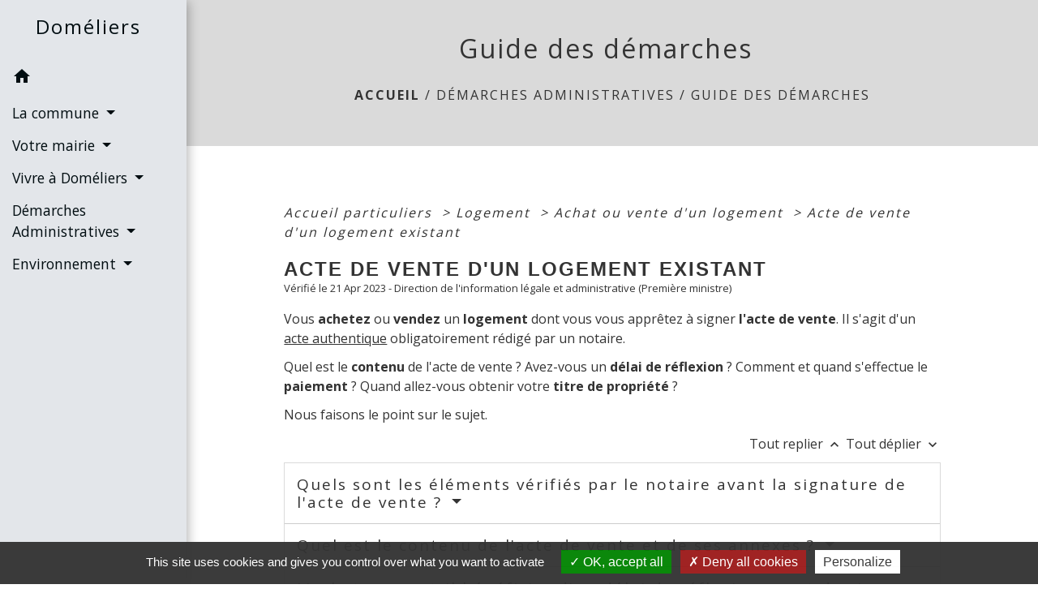

--- FILE ---
content_type: text/html; charset=UTF-8
request_url: https://domeliers.fr/fr/pg/1331540/guide-des-demarches-543/part/F2962
body_size: 23295
content:
<!DOCTYPE html>
<html lang="fr">
<head>
    <title>
            Guide des démarches - Doméliers
    </title>

    <script src="/lib/tarteaucitron/tarteaucitron.js"></script>
    <script>
        var tarteaucitronExpireInDay = true, tarteaucitronForceExpire = 183;

        tarteaucitron.init({
            "privacyUrl": "", /* Privacy policy url */

            "hashtag": "#tarteaucitron", /* Open the panel with this hashtag */
            "cookieName": "tarteaucitron", /* Cookie name */

            "orientation": "bottom", /* Banner position (top - bottom) */

            "showAlertSmall": false, /* Show the small banner on bottom right */
            "cookieslist": true, /* Show the cookie list */

            "showIcon": false, /* Show cookie icon to manage cookies */
            // "iconSrc": "", /* Optionnal: URL or base64 encoded image */
            "iconPosition": "BottomRight", /* Position of the icon between BottomRight, BottomLeft, TopRight and TopLeft */

            "adblocker": false, /* Show a Warning if an adblocker is detected */

            "DenyAllCta": true, /* Show the deny all button */
            "AcceptAllCta": true, /* Show the accept all button when highPrivacy on */
            "highPrivacy": true, /* HIGHLY RECOMMANDED Disable auto consent */

            "handleBrowserDNTRequest": false, /* If Do Not Track == 1, disallow all */

            "removeCredit": false, /* Remove credit link */
            "moreInfoLink": true, /* Show more info link */
            "useExternalCss": false, /* If false, the tarteaucitron.css file will be loaded */

            //"cookieDomain": ".my-multisite-domaine.fr", /* Shared cookie for subdomain website */

            "readmoreLink": "", /* Change the default readmore link pointing to tarteaucitron.io */

            "mandatory": true, /* Show a message about mandatory cookies */

            "listCookieByService": false, /* Show a message about list cookie by service */
            "tarteaucitronForceLanguage" : 'fr',

        });
    </script>

            
<meta name="Description" content="">
<meta name="Keywords" content="">
<meta name="viewport" content="width=device-width, initial-scale=1, shrink-to-fit=no">
<meta charset="UTF-8">
            <script type="text/javascript">
            tarteaucitron.user.gtagUa = 'G-RNSZJT9JQ3';
            tarteaucitron.user.gtagMore = function () { /* add here your optionnal gtag() */
            };
            (tarteaucitron.job = tarteaucitron.job || []).push('gtag');
        </script>
        
    <!-- Matomo -->
<script>
  var _paq = window._paq = window._paq || [];
  /* tracker methods like "setCustomDimension" should be called before "trackPageView" */
  _paq.push(['trackPageView']);
  _paq.push(['enableLinkTracking']);
  (function() {
    var u="//matomo-client.neopse.com/";
    _paq.push(['setTrackerUrl', u+'matomo.php']);
    _paq.push(['setSiteId', '394']);
    var d=document, g=d.createElement('script'), s=d.getElementsByTagName('script')[0];
    g.async=true; g.src=u+'matomo.js'; s.parentNode.insertBefore(g,s);
  })();
</script>
<!-- End Matomo Code -->
                                        <link rel="apple-touch-icon" href="//static.neopse.com/assets/img/favicon/rdc_logo.ico?v=v1">
                <link rel="icon" href="//static.neopse.com/assets/img/favicon/rdc_logo.ico?v=v1">
                        <link href="https://fonts.googleapis.com/css?family=Open+Sans:300,400,700|Material+Icons" rel="stylesheet">

            <link href='/dist/owlcarousel/css/owl.carousel.min.css' rel='stylesheet' type='text/css'>
            <link href='/dist/owlcarousel/css/owl.theme.default.min.css' rel='stylesheet' type='text/css'>
            <link href='/dist/slick/slick.css' rel='stylesheet' type='text/css'>
            <link href='/dist/slick/slick-theme.css' rel='stylesheet' type='text/css'>
            <link href='/dist/fullcalendar/fullcalendar.min.css' rel='stylesheet' type='text/css'>
            <link rel="stylesheet" href="https://cdnjs.cloudflare.com/ajax/libs/bootstrap-select/1.13.2/css/bootstrap-select.min.css">
            <link rel="stylesheet" href="https://cdnjs.cloudflare.com/ajax/libs/bootstrap-multiselect/0.9.13/css/bootstrap-multiselect.css" />
            <link href="/tpl/2/css/style.css" rel="stylesheet" type='text/css'>

            <link href="/lib/splide-4.0.1/css/splide.min.css" rel="stylesheet" type="text/css"/>
            <link href="/lib/splide-4.0.1/css/splide-custom.css" rel="stylesheet" type="text/css"/>

                            <style class="notranslate">header.intro { background-image: url(https://static.neopse.com/medias/p/2186/site/66/59/95/6659957d98a974e78d91274d0bea87330b4f0162.jpg?v=v1); background-position: center; background-repeat: repeat; }#footer .footer-links.bg { background-color: rgba(88, 121, 132, 0.87); }nav.navbar.bg { background-color: rgb(227, 230, 234); }.navbar .dropdown-menu { background-color: ; }#footer .footer-links .c_text { color: #343131; }#footer .footer-links .c_title { color: Communauté de Communes de l&amp;amp;amp;amp;amp;amp;#039;Oise Picarde.; }
        #footer .footer-links .c_title:before { background-color: Communauté de Communes de l&amp;amp;amp;amp;amp;amp;#039;Oise Picarde.; }nav.navbar .c_text { color: #010D11; }
        .navbar-toggler.c_text{ border-color: #010D11 !important; }nav.navbar .h_text:hover { color: #9298A0; }#footer .footer.bg { background-color: rgba(83, 135, 152, 0.87); }.navbar .dropdown-menu .c_text { color: #232424; }nav.navbar .dropdown-menu .h_text:hover { color: #535C60; }nav.navbar .h_text:hover { background-color: ; }#w_ndx7d1q2y .bg { background-color: #FDFDFD; }.navbar .dropdown-menu .h_text:hover { background-color: #D3D8DA; }#w_ndx7d1q2y .c_btn,
        #w_ndx7d1q2y .card-icon-date .day { color: #454040; border-color: #454040; }
        #w_ndx7d1q2y .slick-dots li button { background-color: #454040;opacity:0.5; }
        #w_ndx7d1q2y .c_btn:hover,
        #w_ndx7d1q2y .owl-theme .owl-dots .owl-dot.active span,
        #w_ndx7d1q2y .owl-theme .owl-dots .owl-dot:hover span,
        #w_ndx7d1q2y .card-icon-date .month,
        #w_ndx7d1q2y .slick-dots li.slick-active button { background-color: #454040; opacity: 1 !important;}</style>
                    
    <link href='/lib/comarquage/css/comarquage.css' rel='stylesheet' type='text/css'>
    <link href="/lib/leaflet/leaflet.css" rel="stylesheet" type='text/css'>

                    <meta property="og:url" content="http://domeliers.fr/fr/pg/1331540/guide-des-demarches-543/part/F2962">
            <meta property="og:type" content="website">
            <meta property="og:title" content="Doméliers">
            <meta property="og:description" content="">
            
    <script src="/js/vendor/jquery-3.2.1.min.js"></script>


    <!-- Matomo -->
    <script>tarteaucitron.user.matomoHost = '//matomo.neopse.com/';</script>
    <!-- End Matomo Code -->
</head>
<body class="bg_body">

<header role="banner"><nav role="navigation" class="navbar navbar-fixed-left bg">
    <div class="ov"></div>

    <div class="container">

        <!-- Logo -->
        <div class="navbar-header">
            <a class="navbar-brand c_text" aria-label="Accueil" href="/fr/">
                                    <h1 class="h4">Doméliers</h1>
                            </a>
        </div>

        <!-- Mobile button -->
        <button class="navbar-toggler c_text"
                type="button"
                data-toggle="collapse"
                data-target="#navbar"
                aria-controls="navbar"
                aria-expanded="false"
                aria-label="Toggle navigation">
            <span class="navbar-toggler-icon">
                <i class="material-icons notranslate">menu</i>
            </span>
        </button>

        <div class="collapse navbar-collapse" id="navbar">
            <ul class="nav navbar-nav">

                <li class="nav-item dropdown">
                    <a class="nav-link c_text h_text" href="/" role="button">
                        <i class="material-icons">home</i>
                    </a>
                </li>
                                    

                                                            <li class="nav-item dropdown">
                            <a class="nav-link dropdown-toggle c_text h_text" href="#" id="menuDropdown1" role="button"
                               data-toggle="dropdown" aria-haspopup="true" aria-expanded="false">
                                La commune
                            </a>
                            <div class="dropdown-menu mega-dropdown-menu row bg_text" aria-labelledby="menuDropdown1">
                                
                                <div class="divider">
                                                                                                            
                                                                            <a class="dropdown-item c_text h_text bg_h_text" role="menuitem"
                                           href="/fr/rb/834966/presentation-92">
                                            Présentation
                                        </a>
                                    
                                    
                                    
                                                                                                                                                
                                    
                                                                            <a class="dropdown-item c_text h_text bg_h_text" role="menuitem"
                                           href="/fr/nw/1331150/actualites-934">
                                            Actualités
                                        </a>
                                    
                                    
                                                                                                                                                
                                    
                                                                            <a class="dropdown-item c_text h_text bg_h_text" role="menuitem"
                                           href="/fr/ap/1331774/plan-acces-582">
                                            Plan/Accès
                                        </a>
                                    
                                    
                                                                                                        </div>

                            </div>
                        </li>
                    

                                                            <li class="nav-item dropdown">
                            <a class="nav-link dropdown-toggle c_text h_text" href="#" id="menuDropdown2" role="button"
                               data-toggle="dropdown" aria-haspopup="true" aria-expanded="false">
                                Votre mairie
                            </a>
                            <div class="dropdown-menu mega-dropdown-menu row bg_text" aria-labelledby="menuDropdown2">
                                
                                <div class="divider">
                                                                                                            
                                                                            <a class="dropdown-item c_text h_text bg_h_text" role="menuitem"
                                           href="/fr/rb/844742/secretariat-1">
                                            Secrétariat
                                        </a>
                                    
                                    
                                    
                                                                                                                                                
                                    
                                                                            <a class="dropdown-item c_text h_text bg_h_text" role="menuitem"
                                           href="/fr/tb/1331813/le-conseil-municipal-28">
                                            Le conseil municipal
                                        </a>
                                    
                                    
                                                                                                                                                
                                    
                                                                            <a class="dropdown-item c_text h_text bg_h_text" role="menuitem"
                                           href="/fr/ct/1331072/contacts-869">
                                            Contacts
                                        </a>
                                    
                                    
                                                                                                        </div>

                            </div>
                        </li>
                    

                                                            <li class="nav-item dropdown">
                            <a class="nav-link dropdown-toggle c_text h_text" href="#" id="menuDropdown3" role="button"
                               data-toggle="dropdown" aria-haspopup="true" aria-expanded="false">
                                Vivre à Doméliers
                            </a>
                            <div class="dropdown-menu mega-dropdown-menu row bg_text" aria-labelledby="menuDropdown3">
                                
                                <div class="divider">
                                                                                                            
                                                                            <a class="dropdown-item c_text h_text bg_h_text" role="menuitem"
                                           href="/fr/rb/1220091/ecole-21">
                                            Ecole
                                        </a>
                                    
                                    
                                    
                                                                                                                                                
                                                                            <a class="dropdown-item c_text h_text bg_h_text" role="menuitem"
                                           href="/fr/rb/835070/bibliotheque-83">
                                            Bibliothèque
                                        </a>
                                    
                                    
                                    
                                                                                                                                                
                                                                            <a class="dropdown-item c_text h_text bg_h_text" role="menuitem"
                                           href="/fr/rb/835083/cine-rural-1">
                                            Ciné Rural
                                        </a>
                                    
                                    
                                    
                                                                                                                                                
                                                                            <a class="dropdown-item c_text h_text bg_h_text" role="menuitem"
                                           href="/fr/rb/835057/comite-des-fetes-14">
                                            Comité des fêtes
                                        </a>
                                    
                                    
                                    
                                                                                                        </div>

                            </div>
                        </li>
                    

                                                            <li class="nav-item dropdown">
                            <a class="nav-link dropdown-toggle c_text h_text" href="#" id="menuDropdown4" role="button"
                               data-toggle="dropdown" aria-haspopup="true" aria-expanded="false">
                                Démarches Administratives
                            </a>
                            <div class="dropdown-menu mega-dropdown-menu row bg_text" aria-labelledby="menuDropdown4">
                                
                                <div class="divider">
                                                                                                            
                                    
                                                                            <a class="dropdown-item c_text h_text bg_h_text" role="menuitem"
                                           href="/fr/pg/1331540/guide-des-demarches-543">
                                            Guide des démarches
                                        </a>
                                    
                                    
                                                                                                                                                
                                                                            <a class="dropdown-item c_text h_text bg_h_text" role="menuitem"
                                           href="/fr/rb/844768/travaux-et-amenagements-2">
                                            Travaux et aménagements
                                        </a>
                                    
                                    
                                    
                                                                                                                                                
                                                                            <a class="dropdown-item c_text h_text bg_h_text" role="menuitem"
                                           href="/fr/rb/844794/reglementation-bruits-du-voisinage">
                                            Réglementation bruits du voisinage
                                        </a>
                                    
                                    
                                    
                                                                                                        </div>

                            </div>
                        </li>
                    

                                                            <li class="nav-item dropdown">
                            <a class="nav-link dropdown-toggle c_text h_text" href="#" id="menuDropdown5" role="button"
                               data-toggle="dropdown" aria-haspopup="true" aria-expanded="false">
                                Environnement
                            </a>
                            <div class="dropdown-menu mega-dropdown-menu row bg_text" aria-labelledby="menuDropdown5">
                                
                                <div class="divider">
                                                                                                            
                                                                            <a class="dropdown-item c_text h_text bg_h_text" role="menuitem"
                                           href="/fr/rb/869897/collecte-des-dechets-4">
                                            Collecte des déchets
                                        </a>
                                    
                                    
                                    
                                                                                                                                                
                                                                            <a class="dropdown-item c_text h_text bg_h_text" role="menuitem"
                                           href="/fr/rb/869793/dechetterie-40">
                                            Déchetterie
                                        </a>
                                    
                                    
                                    
                                                                                                                                                
                                                                            <a class="dropdown-item c_text h_text bg_h_text" role="menuitem"
                                           href="/fr/rb/869858/assainissement-29">
                                            Assainissement
                                        </a>
                                    
                                    
                                    
                                                                                                        </div>

                            </div>
                        </li>
                    

                
                            </ul>
        </div>
    </div>
</nav>
</header>

<main role="main">
        <div class="main intern-page">
        <header class="d-flex align-items-center breadcrumb bg">
    <div class="ov"></div>
    <div class="container text-center">
        <h1 class="title c_title">Guide des démarches</h1>

                        <nav class="ariane c_text">
    <span><a href="/fr/" class="font-weight-bold">Accueil</a></span>
            / <a href="/fr/">Démarches Administratives</a>
            / <a href="/fr/pg/1331540/guide-des-demarches-543">Guide des démarches</a>
    </nav>
                </div>
</header>
        <!-- Contenu -->
        <section class="container wrapper bg_wrapper c_wrapper">
            <div class="ov bgw"></div>

            <div class="main-content">

                <div id="co-page" class="fiche container">

                    <div class="ariane">

    
    
        <span>
                            <a href="/fr/pg/1331540/guide-des-demarches-543/part/Particuliers"
                   class="">
                    Accueil particuliers
                </a>
                        <span class="co-breadcrumb-separator">&nbsp;&gt;</span>
        </span>

    
        <span>
                            <a href="/fr/pg/1331540/guide-des-demarches-543/part/N19808"
                   class="">
                    Logement
                </a>
                        <span class="co-breadcrumb-separator">&nbsp;&gt;</span>
        </span>

    
        <span>
                            <a href="/fr/pg/1331540/guide-des-demarches-543/part/N23245"
                   class="">
                    Achat ou vente d&#039;un logement
                </a>
                        <span class="co-breadcrumb-separator">&nbsp;&gt;</span>
        </span>

    
        <span>
                            <a href="/fr/pg/1331540/guide-des-demarches-543/part/F2962"
                   class="last">
                    Acte de vente d&#039;un logement existant
                </a>
                        
        </span>

    </div>


                    <h1 class="dc-title">Acte de vente d&#039;un logement existant</h1>

                    <p class="date">

                        
Vérifié le 21 Apr 2023 -
                        Direction de l&#039;information légale et administrative (Première ministre)
                    </p>

                    <div class="co-content">
                        <div class="intro">
                    <p class="bloc-paragraphe">
                                                Vous <span class="miseenevidence">achetez</span> ou <span class="miseenevidence">vendez</span> un <span class="miseenevidence">logement</span> dont vous vous apprêtez à signer <span class="miseenevidence">l'acte de vente</span>. Il s'agit d'un <a href="R64602">acte authentique</a> obligatoirement rédigé par un notaire.

    </p>
    <p class="bloc-paragraphe">
                                                Quel est le <span class="miseenevidence">contenu</span> de l'acte de vente ? Avez-vous un <span class="miseenevidence">délai de réflexion</span> ? Comment et quand s'effectue le<span class="miseenevidence"> paiement</span> ? Quand allez-vous obtenir votre <span class="miseenevidence">titre de propriété</span> ?

    </p>
    <p class="bloc-paragraphe">
                                                Nous faisons le point sur le sujet.

    </p>


    </div>

                        

                            
    
                
       
        
                                <p class="tool-slide">
        <a href="#" class="btn-up" data-action="slideall-up" data-target="#1a614884f51f984a9b25baa55b1f4ebd">Tout
            replier <i class="material-icons no-translate small align-middle">keyboard_arrow_up</i>
        </a>
        <a href="#" class="btn-down" data-action="slideall-down" data-target="#1a614884f51f984a9b25baa55b1f4ebd">Tout
            déplier <i class="material-icons no-translate small align-middle">keyboard_arrow_down</i>
        </a>
    </p>

<div class="fiche-bloc bloc-principal table" id="1a614884f51f984a9b25baa55b1f4ebd">
            <div class="fiche-item fiche-slide">
        <div class="fiche-item-title bg_bloc text_bloc">
            <h2>
                 <span>
                     <a href="#" class="collapsed dropdown-toggle" data-toggle="collapse"
                        data-target="#5b3db2c15bbaad866f1eb1ce3c19e59b">
                   Quels sont les éléments vérifiés par le notaire avant la signature de l'acte de vente ?
                    </a>
                 </span>
            </h2>
        </div>

        <div class="collapse fiche-item-content" id="5b3db2c15bbaad866f1eb1ce3c19e59b">
                <p class="bloc-paragraphe">
                                                Pour préparer l'acte de vente, le notaire vérifie d'abord la situation juridique du vendeur, de l'acheteur et du bien.

    </p>
        <h3>Situation juridique des personnes</h3>
    <p class="bloc-paragraphe">
                                                <span class="miseenevidence">Avant de rédiger l'acte de vente</span>, le notaire <span class="miseenevidence">vérifie</span> obligatoirement les <span class="miseenevidence">points suivants</span> :

    </p>
    <ul class="bloc-liste list-puce">
        <li>
    <span class="miseenevidence">Identité</span> des 2 parties, en demandant un extrait d'acte de naissance et un document justificatif comportant une photo et la signature (carte nationale d'identité ou passeport par exemple)
</li><li>
    <a href="R355">Capacité </a>des 2 parties à signer l'acte (un mineur ou un <a href="F10424">majeur protégé</a> doit être assisté ou représenté par une personne habilitée qui signera l'acte avec elle ou à sa place)
</li><li>
    Conformité de la <span class="miseenevidence">procuration</span> donnée à un tiers par l'acheteur ou le vendeur absent le jour de la signature de l'acte
</li><li>
    <span class="miseenevidence">Casier judiciaire de l'acheteur </span>pour s'assurer qu'il ne fait pas l'objet d'une interdiction d'acheter un bien immobilier à usage d'habitation
</li>
    </ul>

        <h3>Situation juridique du bien</h3>
    <p class="bloc-paragraphe">
                                                Le notaire <span class="miseenevidence">vérifie</span> notamment les <span class="miseenevidence">points suivants</span> :

    </p>
    <ul class="bloc-liste list-puce">
        <li>
    <span class="miseenevidence"><a href="R65231">État hypothécaire</a></span> pour attester le droit de propriété du vendeur et sa capacité de disposer librement du bien et pour connaître les <a href="R12443">inscriptions hypothécaires</a>
</li><li>
    <span class="miseenevidence">Règles d'urbanisme</span> applicables (demande d'un certificat d'urbanisme)
</li><li>
    <span class="miseenevidence">Situation cadastrale</span>
</li><li>
    <a href="R37977">Droit de préemption</a> de la Société d'aménagement foncier et d'établissement rural (Safer) pour les terrains agricoles
</li><li>
    <a href="F16">Droit de préemption</a> des<span class="miseenevidence"> <a href="R1088">collectivités territoriales</a></span> (droit de préemption urbain, commercial, des espaces naturels sensibles)
</li><li>
    Droit de préemption des <span class="miseenevidence">coindivisaires</span> quand il y a <a href="R12717">indivision</a>
</li><li>
    <span class="miseenevidence">Origine de propriété du vendeur</span>
</li>
    </ul>


        </div>
    </div>

            
                
       
        
                <div class="fiche-item fiche-slide">
        <div class="fiche-item-title bg_bloc text_bloc">
            <h2>
                 <span>
                     <a href="#" class="collapsed dropdown-toggle" data-toggle="collapse"
                        data-target="#747294139c216bc9b8a44be1608c2856">
                   Quel est le contenu de l'acte de vente et de ses annexes ?
                    </a>
                 </span>
            </h2>
        </div>

        <div class="collapse fiche-item-content" id="747294139c216bc9b8a44be1608c2856">
                <p class="bloc-paragraphe">
                                                L'acte définitif doit mentionner les informations suivantes :

    </p>
    <ul class="bloc-liste list-puce">
        <li>
    Coordonnées du vendeur et de l'acheteur
</li>
    </ul>
    <ul class="bloc-liste list-puce">
        <li>
    Adresse du bien
</li><li>
    Origine du bien (dat<MiseEnEvidence/>e du précédent acte de vente, nom du précédent propriétaire, acte notarié...)
</li><li>
    Descriptif détaillé du bien, de ses équipements et annexes
</li><li>
    Existence d'une <a href="R12443">hypothèque</a> et/ou d'une <a href="R1069">servitude</a>
</li>
    </ul>
    <ul class="bloc-liste list-puce">
        <li>
    Prix de vente
</li><li>
    Modes de paiement (avec ou sans l'aide d'un prêt immobilier)
</li><li>
    Montant des honoraires de la personne chargée de la vente et à qui en incombe le paiement
</li><li>
    Date de disponibilité du bien
</li><li>
    <a href="R60620">Conditions suspensives</a> lorsqu'il en existe
</li><li>
    <a href="F2604">Informations relatives à la copropriété</a>
</li><li>
    Informations relatives aux conditions d'exercice du droit de réflexion quand il n'y a pas eu de promesse de vente 
</li>
    </ul>
    <p class="bloc-paragraphe">
                                                L'absence d'information sur le droit de réflexion est passible d'une amende administrative dont le montant ne peut pas excéder <span class="valeur">3 000 €</span> pour une personne physique et <span class="valeur">15 000 €</span> pour une <a href="R40703">personne morale</a>.

    </p>
    <p class="bloc-paragraphe">
                                                Le<span class="miseenevidence"> <a href="F10798">dossier de diagnostics techniques immobiliers</a> </span>fourni par le vendeur doit <span class="miseenevidence">obligatoirement être annexé</span> à l'acte de vente.

    </p>

        </div>
    </div>

            
                
       
        
                <div class="fiche-item fiche-slide">
        <div class="fiche-item-title bg_bloc text_bloc">
            <h2>
                 <span>
                     <a href="#" class="collapsed dropdown-toggle" data-toggle="collapse"
                        data-target="#293fd1ec93b4cc0ae349a8e98e70e006">
                   L'acheteur peut-il bénéficier d'un délai de réflexion avant de signer l'acte de vente ?
                    </a>
                 </span>
            </h2>
        </div>

        <div class="collapse fiche-item-content" id="293fd1ec93b4cc0ae349a8e98e70e006">
                <p class="bloc-paragraphe">
                                                Tout dépend si un <a href="F2965">compromis de vente</a> a été signé par l'acheteur et le vendeur avant l'acte définitif de vente.

    </p>


    <div class="bloc-cas bloc-cas-radio">
        <ul class="choice-tree-choice-list">
                            <li class="choice-tree-choice" data-action="radio" data-target="#dfeb1fc378ca27f614c009de2dc47f4f">
                    <div class="co-radio-head">
                        <button class="btn-like-radio" type="button"
                                data-action="slide-bloccas-radio"
                                data-target="#dfeb1fc378ca27f614c009de2dc47f4f">
                                <span class="radio-icon-not-active">

                                    <i class="material-icons align-middle no-translate">check_box_outline_blank</i>
                                </span>
                            <span class="radio-icon-active">

                                    <i class="material-icons align-middle no-translate">check_box</i>
                                </span>

                            &nbsp; Acte définitif précédé d'un compromis de vente
                        </button>
                    </div>
                    <div class="co-radio-content co-hide" id="dfeb1fc378ca27f614c009de2dc47f4f">
                                                    <p class="bloc-paragraphe">
                                                L'acheteur a bénéficié d'un délai de rétractation de 10 jours suite à la signature du compromis. Il n'a plus de délai de réflexion.

    </p>

                    </div>
                </li>
                            <li class="choice-tree-choice" data-action="radio" data-target="#43757442d1f5b41ec009fe6622f9241b">
                    <div class="co-radio-head">
                        <button class="btn-like-radio" type="button"
                                data-action="slide-bloccas-radio"
                                data-target="#43757442d1f5b41ec009fe6622f9241b">
                                <span class="radio-icon-not-active">

                                    <i class="material-icons align-middle no-translate">check_box_outline_blank</i>
                                </span>
                            <span class="radio-icon-active">

                                    <i class="material-icons align-middle no-translate">check_box</i>
                                </span>

                            &nbsp; Autre situation
                        </button>
                    </div>
                    <div class="co-radio-content co-hide" id="43757442d1f5b41ec009fe6622f9241b">
                                                    <p class="bloc-paragraphe">
                                                <span class="miseenevidence">Si aucun compromis n'a été signé</span>, l'acheteur a un délai de réflexion de 10 <a href="R1092">jours calendaires </a>avant de signer l'acte de vente. Il peut renoncer à acheter le bien en ne signant pas l'acte de vente.

    </p>
    <p class="bloc-paragraphe">
                                                Le projet d'acte et ses annexes lui sont remis par le notaire, par lettre <a href="R46090">RAR</a> ou en main propre. Le délai de réflexion commence le lendemain de la 1<Exposant>re</Exposant> présentation de la lettre <a href="R46090">RAR</a> ou de la remise en main propre.

    </p>
    <p class="bloc-paragraphe">
                                                <span class="miseenevidence">L'acte authentique ne peut pas être signé </span>pendant ce délai de 10 jours. <span class="miseenevidence">Aucune somme d'argent</span> ne peut être réclamée durant le délai de réflexion.

    </p>
    <div class="bloc-anoter">
                    
                                    <p class="bloc-anoter-title">
                        <i class="material-icons no-translate align-middle small">edit</i>À noter
                    </p>
                                                
                                    <p class="bloc-paragraphe bloc-anoter-content">Quand le dernier jour du délai de réflexion est un samedi, un dimanche, un jour férié ou chômé, le délai est prolongé jusqu'au 1<Exposant>er</Exposant> <a href="R17508">jour ouvrable</a> suivant.</p>
                                        </div>


                    </div>
                </li>
                    </ul>
    </div>


        </div>
    </div>

            
                
       
        
                <div class="fiche-item fiche-slide">
        <div class="fiche-item-title bg_bloc text_bloc">
            <h2>
                 <span>
                     <a href="#" class="collapsed dropdown-toggle" data-toggle="collapse"
                        data-target="#eb6b5268f474e5b824b1a19f44c577c3">
                   L'acheteur est le vendeur doivent-ils être présents chez le notaire pour signer l'acte de vente ?
                    </a>
                 </span>
            </h2>
        </div>

        <div class="collapse fiche-item-content" id="eb6b5268f474e5b824b1a19f44c577c3">
                <p class="bloc-paragraphe">
                                                L'acte doit être signé par le vendeur et l'acquéreur devant un notaire.

    </p>
    <p class="bloc-paragraphe">
                                                Quand l'un d'entre eux ne peut pas être présent, il peut se faire représenter en confiant à un tiers une procuration sous <a href="R17852">signature privée</a>.

    </p>
    <p class="bloc-paragraphe">
                                                La représentation de la personne absente est indiquée dans l'acte de vente.

    </p>

        </div>
    </div>

            
                
       
        
                <div class="fiche-item fiche-slide">
        <div class="fiche-item-title bg_bloc text_bloc">
            <h2>
                 <span>
                     <a href="#" class="collapsed dropdown-toggle" data-toggle="collapse"
                        data-target="#6d424487fdcab70ccb65553f7ee32917">
                   Comment est signé l'acte de vente ?
                    </a>
                 </span>
            </h2>
        </div>

        <div class="collapse fiche-item-content" id="6d424487fdcab70ccb65553f7ee32917">
                <p class="bloc-paragraphe">
                                                L'acte de vente est signé<span class="miseenevidence"> sur support papier ou sur support électronique</span>. Quel que soit le support, le notaire lit l'acte de vente à haute voix avant que l'acheteur et le vendeur le signent.

    </p>

    <div class='tabs'>
        <ul class="nav nav-tabs table" role="tablist">
                            <li class="nav-item">
                    <a class="nav-link active bg_bloc text_bloc" id="9a0dda972cdbbceee3bff888d435f229-tab"
                       data-toggle="tab" href="#9a0dda972cdbbceee3bff888d435f229" role="tab" aria-controls="9a0dda972cdbbceee3bff888d435f229"
                       aria-selected="true">
                            <span>
                                Acte sur papier
                            </span>
                    </a>
                </li>

                            <li class="nav-item">
                    <a class="nav-link " id="b0348cdff31e84faacd2164b5355614b-tab"
                       data-toggle="tab" href="#b0348cdff31e84faacd2164b5355614b" role="tab" aria-controls="b0348cdff31e84faacd2164b5355614b"
                       aria-selected="false">
                            <span>
                                Acte sur support électronique
                            </span>
                    </a>
                </li>

                    </ul>

        <div class="tab-content">
                            <div class="tab-pane fade show active" id="9a0dda972cdbbceee3bff888d435f229"
                     role="tabpanel" aria-labelledby="9a0dda972cdbbceee3bff888d435f229-tab">
                                            <p class="bloc-paragraphe">
                                                Le notaire a l'obligation de faire figurer les mentions suivantes sur l'acte :

    </p>
    <ul class="bloc-liste list-puce">
        <li>
    Date en toutes lettres et lieu où l'acte est signé
</li><li>
    Nom et lieu d'établissement du notaire qui reçoit l'acte
</li><li>
    Noms, prénoms et domicile des parties et de tous les signataires de l'acte
</li><li>
    Numérotation de chaque page et nombre total indiqué en fin de l'acte
</li><li>
    Mention que l'acte a été lu par les parties ou que lecture leur en a été donnée
</li><li>
    Nombre de blancs barrés ainsi que les mots et nombres rayés
</li>
    </ul>
    <p class="bloc-paragraphe">
                                                Le document doit être rédigé sans surcharge, ni interligne, ni addition.

    </p>
    <p class="bloc-paragraphe">
                                                Les pièces annexées à l'acte doivent être signées du notaire.

    </p>
    <p class="bloc-paragraphe">
                                                Si les parties déclarent qu'elles ne savent ou ne peuvent pas signer, l'acte doit le mentionner.

    </p>
    <p class="bloc-paragraphe">
                                                Le notaire qui a rédigé l'acte en garde un <span class="miseenevidence">original appelé la </span><span class="expression"><span class="miseenevidence">minute</span></span>. Elle est conservée aux archives de l'étude notariale pendant 75 ans, puis elle est transférée aux archives publiques.

    </p>

                </div>
                            <div class="tab-pane fade " id="b0348cdff31e84faacd2164b5355614b"
                     role="tabpanel" aria-labelledby="b0348cdff31e84faacd2164b5355614b-tab">
                                            <p class="bloc-paragraphe">
                                                L'acte de vente peut être signé sur support électronique : on parle d'un<span class="miseenevidence"> <a href="R17851">acte authentique </a>électronique (AAE)</span>.

    </p>
    <p class="bloc-paragraphe">
                                                Le notaire a l'obligation de faire figurer les mentions suivantes sur l'acte :

    </p>
    <ul class="bloc-liste list-puce">
        <li>
    Date en toutes lettres et lieu où l'acte est signé
</li><li>
    Nom et lieu d'établissement du notaire qui reçoit l'acte
</li><li>
    Noms, prénoms et domicile des parties et de tous les signataires de l'acte
</li><li>
    Mention que l'acte a été lu par les parties ou que lecture leur en a été donnée
</li>
    </ul>
    <p class="bloc-paragraphe">
                                                Le document doit être rédigé sans surcharge, ni interligne, ni addition.

    </p>
    <p class="bloc-paragraphe">
                                                Le notaire utilise un système de traitement de l'information agréé par le Conseil supérieur du notariat (CSN). Il garantit l'intégrité et la confidentialité du contenu de l'acte dématérialisé.

    </p>
    <p class="bloc-paragraphe">
                                                L'AAE est envoyé au <span class="miseenevidence">minutier central électronique des notaires de France (MICEN)</span> où l'acte, ses annexes et les signatures de toutes les parties sont conservés.

    </p>
    <p class="bloc-paragraphe">
                                                Le notaire peut délivrer une <span class="miseenevidence">copie d'un acte dématérialisé</span> sur support papier ou électronique. Il y fait figurer la date, sa signature électronique sécurisée et l'image de son sceau.

    </p>
    <p class="bloc-paragraphe">
                                                Les copies dématérialisées peuvent être transmises par voie électronique par le notaire.

    </p>

                </div>
                    </div>
    </div>
    <p class="bloc-paragraphe">
                                                À la fin de la séance de signatures, le notaire fournit à l'acheteur une <span class="miseenevidence">attestation de propriété</span>. En principe, il lui remet également <span class="miseenevidence">les clés</span>.

    </p>
    <p class="bloc-paragraphe">
                                                Après la signature, le notaire enregistre une copie de l'acte de vente auprès du <a href="R63009">service de publicité foncière</a> et au cadastre.

    </p>

        </div>
    </div>

            
                
       
        
                <div class="fiche-item fiche-slide">
        <div class="fiche-item-title bg_bloc text_bloc">
            <h2>
                 <span>
                     <a href="#" class="collapsed dropdown-toggle" data-toggle="collapse"
                        data-target="#43e055d8b5d1be4375e00b2ae1a403dc">
                   Que paye l'acheteur à la signature de l'acte de vente ?
                    </a>
                 </span>
            </h2>
        </div>

        <div class="collapse fiche-item-content" id="43e055d8b5d1be4375e00b2ae1a403dc">
                <p class="bloc-paragraphe">
                                                Le jour de la signature de l'acte de vente, l'acheteur doit payer l'intégralité du prix de la vente et des frais de notaire.

    </p>
    <p class="bloc-paragraphe">
                                                Le <span class="miseenevidence">prix de vente </span>est payé par virement s'il est supérieur ou égal à<span class="valeur"> 3 000 €</span>.

    </p>
    <p class="bloc-paragraphe">
                                                Le notaire délivre un reçu à l'acheteur. Il transfère le montant de la transaction au vendeur après l'enregistrement de l'acte auprès du <a href="R63009">service de publicité foncière</a>.

    </p>
    <p class="bloc-paragraphe">
                                                En principe, le délai de transfert ne dépasse pas 1 mois.

    </p>
    <p class="bloc-paragraphe">
                                                S'il reste des fonds au crédit de l'acheteur après l'enregistrement, le notaire lui adresse un chèque ou un virement avec l'état détaillé des frais et des honoraires.

    </p>
    <p class="bloc-paragraphe">
                                                Dans le cas contraire, il lui demande le <span class="miseenevidence">complément de provision</span> avant de lui envoyer son titre de propriété.

    </p>
    <div class="bloc-anoter">
                    
                                    <p class="bloc-anoter-title">
                        <i class="material-icons no-translate align-middle small">edit</i>À noter
                    </p>
                                                
                                    <p class="bloc-paragraphe bloc-anoter-content">Si une <a href="F16455">promesse de vente</a> a été signée, une indemnité d'immobilisation a pu être versée par l'acheteur. Elle est versée en contrepartie de l'engagement du vendeur de vendre son bien immobilier exclusivement à l'acquéreur désigné. Cette indemnité d'immobilisation est déduite du prix de vente.</p>
                                        </div>

    <p class="bloc-paragraphe">
                                                Les <span class="miseenevidence"><a href="F17701">frais d'actes notariés</a></span> sont à la charge de l'acheteur. Le vendeur et l'acheteur peuvent en décider autrement.

    </p>
    <p class="bloc-paragraphe">
                                                Ces frais se composent des éléments suivants :

    </p>
    <ul class="bloc-liste list-puce">
        <li>
    Droits et taxes collectés par le notaire et reversés au Trésor public (droit d'enregistrement, taxe de publicité foncière ou taxe sur la valeur ajoutée)
</li><li>
    Rémunération du notaire (rédaction de l'acte de vente, consultations, expertise…)
</li><li>
    Frais engagés pour le compte du vendeur et de l'acheteur (extrait de cadastre, par exemple)
</li>
    </ul>
    <p class="bloc-paragraphe">
                                                Le montant des frais notariés reste le même quand <span class="miseenevidence">le vendeur et l'acheteur ont chacun leur notaire.</span> Les frais sont alors partagés entre les 2 notaires.

    </p>
    <p class="bloc-paragraphe">
                                                Il est possible d'évaluer le montant de ces frais grâce à un simulateur :

    </p>


        
                
    <div class="service-in-content">
                    <div class="co-bloc-title">
                                    <p class="title-text">
                        <i class="material-icons no-translate align-middle">assignment</i>
                        <span
                                class="subtitle">Simulateur </span><br/>
                        <strong>Calculer le montant des frais d&#039;acquisition d&#039;un bien immobilier</strong>
                    </p>
                            </div>
                    
                <div class="demarche-button">
                            <p class="service-button">
                    <a href="https://www.immobilier.notaires.fr/fr/frais-de-notaire" class="btn bg_btn c_btn" target="_blank">
                        Accéder au simulateur <i class="material-icons align-middle no-stranslate">open_in_new</i>
                        <?php include(COMARQUAGE_ASSETS . "icons/external-link.svg"); ?>
                    </a>
                </p>
                                    <p class="service-source">Notaires de France</p>
                                    </div>

        
            </div>

        </div>
    </div>

            
                
       
        
                <div class="fiche-item fiche-slide">
        <div class="fiche-item-title bg_bloc text_bloc">
            <h2>
                 <span>
                     <a href="#" class="collapsed dropdown-toggle" data-toggle="collapse"
                        data-target="#c4865d5d5e45bc1bdc703187909d05fd">
                   À quoi sert la publicité foncière ?
                    </a>
                 </span>
            </h2>
        </div>

        <div class="collapse fiche-item-content" id="c4865d5d5e45bc1bdc703187909d05fd">
                <p class="bloc-paragraphe">
                                                L'acheteur devient propriétaire du terrain à la signature de l'acte de vente. Ce transfère de propriété devient <a href="R16368">opposable</a><span class="miseenevidence"> aux tiers</span> après la publication de l'acte au <a href="R63009">service de publicité foncière</a>.

    </p>
    <p class="bloc-paragraphe">
                                                Le notaire doit assurer la <a href="F17759">publicité foncière</a> en enregistrant l'acte de vente au fichier immobilier du service de publicité foncière dont dépend le terrain.

    </p>
<div class="bloc-ousadresser">
    <h3 class="font-weight-bold">Où s’adresser ?</h3>
    <div class="fiche-bloc bloc-principal">
                                                    
                <div class="fiche-item fiche-slide">
                    <div class="fiche-item-title">
                        <h3>
                                                            <a class="co-btn co-btn-slide  co-btn-slide-link"
                                   href="https://www.impots.gouv.fr/international-professionnel/questions/quelles-sont-les-modalites-de-paiement-des-droits"
                                   target="_blank">
                                    <span><i class="material-icons no-translate align-middle">arrow_right</i>Service de la publicité foncière (ex-Conservation des hypothèques)</span>
                                    <div class="co-external-link"><?php include(COMARQUAGE_ASSETS . "icons/external-link.svg"); ?></div>
                                </a>
                                                    </h3>
                    </div>
                                    </div>
                        </div>
</div>
    <div class="bloc-anoter">
                    
                                    <p class="bloc-anoter-title">
                        <i class="material-icons no-translate align-middle small">edit</i>À noter
                    </p>
                                                
                                    <p class="bloc-paragraphe bloc-anoter-content">dans les départements du <span class="miseenevidence">Haut-Rhin</span>, du <span class="miseenevidence">Bas-Rhin</span> et de la <span class="miseenevidence">Moselle,</span> l'acte est publié au livre foncier.</p>
                                        </div>


        </div>
    </div>

            
                
       
        
                <div class="fiche-item fiche-slide">
        <div class="fiche-item-title bg_bloc text_bloc">
            <h2>
                 <span>
                     <a href="#" class="collapsed dropdown-toggle" data-toggle="collapse"
                        data-target="#18e27ebbc908f1915fbd8f1bf2ad1874">
                   Quand l'acheteur reçoit-il son acte de propriété ?
                    </a>
                 </span>
            </h2>
        </div>

        <div class="collapse fiche-item-content" id="18e27ebbc908f1915fbd8f1bf2ad1874">
                <p class="bloc-paragraphe">
                                                Après l'enregistrement au <a href="R63009">service de publicité foncière</a>, le notaire <a href="R14732">notifie</a> la copie de l'acte de propriété à l'acheteur en main propre ou par lettre <a href="R46090">RAR</a> ou par un <a href="F2158">commissaire de justice</a>.

    </p>
    <p class="bloc-paragraphe">
                                                Cette copie, revêtue des cachets de l'administration fiscale, constitue le <span class="miseenevidence">titre de propriété</span>.

    </p>
    <p class="bloc-paragraphe">
                                                Le délai de réception de cette copie est en général d'<span class="miseenevidence">environ 6 mois après la signature de l'acte de vente</span>.

    </p>

        </div>
    </div>

            </div>



                        
                    </div><!-- co-content -->

                    <div class="co-annexe">
                        
<div id="accordion" class="fiche-bloc table">
    <div class="fiche-item">
        <div class="fiche-item-title bg_bloc text_bloc" id="headingTwo">
            <h3>
                <span><a href="#" class="collapsed dropdown-toggle" data-toggle="collapse" data-target="#1000583cdf8567e634590d35ebd9c416"
                           aria-expanded="false" aria-controls="collapseTwo">Textes de référence</a>
                </span>
            </h3>
        </div>
    </div>
    <div id="1000583cdf8567e634590d35ebd9c416" class="collapse fiche-item-content" aria-labelledby="headingTwo" data-parent="#accordion">
        <ul class="list-arrow">
                            <li>
                    <a href="http://www.legifrance.gouv.fr/affichTexte.do;?cidTexte=JORFTEXT000000511476" target="_blank">
                        Décret n°71-941 du 26 novembre 1971 relatif aux actes établis par les notaires

                                                
                        

                        
                                            </a>
                                    </li>
                    </ul>
    </div>
</div>

                        

    <div id="accordion" class="fiche-bloc table">
        <div class="fiche-item sat-deplie">
            <div class="fiche-item-title bg_bloc text_bloc" id="headingTwo">
                <h3>
                    <span><a href="#" class="collapsed dropdown-toggle" data-toggle="collapse" data-target="#7ed70492c4c846b251dda974b7ca47f0"
                       aria-expanded="false" aria-controls="collapseTwo">
                        Services en ligne et formulaires
                    </a></span>
                </h3>
            </div>
            <div id="7ed70492c4c846b251dda974b7ca47f0" class="collapse fiche-item-content" aria-labelledby="headingTwo" data-parent="#accordion">
                <div>
                    <ul class="list-arrow">
                                                                                                                                            <li>
                                <a href="https://www.immobilier.notaires.fr/fr/frais-de-notaire" target="_blank">
                                    Calculer le montant des frais d&#039;acquisition d&#039;un bien immobilier
                                </a>
                                <p class="panel-comment">Simulateur</p>
                            </li>
                                            </ul>
                </div>
            </div>
        </div>
    </div>


                        <div class="fiche-bloc table">
    <div class="fiche-item sat-deplie">
        <div class="fiche-item-title bg_bloc text_bloc">
            <h3><span>Questions ? Réponses !</span></h3>
        </div>
    </div>
    <div class="fiche-item-content">
        <div class="panel-sat ">
            <ul class="list-arrow">
                                    <li>
                        <a href="/fr/pg/1331540/guide-des-demarches-543/part/F10798">
                            Quels sont les diagnostics immobiliers à fournir en cas de vente ?
                        </a>
                    </li>
                                    <li>
                        <a href="/fr/pg/1331540/guide-des-demarches-543/part/F17701">
                            Frais de notaire : de quoi s&#039;agit-il ?
                        </a>
                    </li>
                            </ul>
        </div>
    </div>
</div>

                            <div class="fiche-bloc table">
        <div class="fiche-item sat-deplie">
            <div class="fiche-item-title bg_bloc text_bloc">
                <h3><span>Et aussi</span></h3>
            </div>
        </div>
        <div class="fiche-item-content">
            <div class="panel-sat ">
                <ul class="list-arrow">
                    
                                                    <li>
                                <a href="/fr/pg/1331540/guide-des-demarches-543/part/F2604"
                                   target="_blank">
                                    Vente d&#039;un logement en copropriété
                                </a>
                                <p class="panel-source">Logement</p>
                            </li>
                                                    <li>
                                <a href="/fr/pg/1331540/guide-des-demarches-543/part/F2965"
                                   target="_blank">
                                    Promesse de vente d&#039;un logement existant : promesse unilatérale ou compromis
                                </a>
                                <p class="panel-source">Logement</p>
                            </li>
                                                            </ul>
            </div>
        </div>
    </div>


                        

                        

                        
    <div class="fiche-bloc table">
        <div class="fiche-item sat-deplie">
            <div class="fiche-item-title bg_bloc text_bloc">
                <h3><span>Comment faire si...</span></h3>
            </div>
        </div>
        <div class="fiche-item-content">
            <div class="panel-sat ">
                <ul class="list-arrow">
                                        <li>
                        <a href="/fr/pg/1331540/guide-des-demarches-543/part/F15913"
                           target="_blank">
                            J'achète un logement
                        </a>
                    </li>
                                    </ul>
            </div>
        </div>
    </div>


                    </div><!-- co-annexe -->

                    <div class="mb-3 text-right"><p class="mb-0"><a href="#" data-toggle="modal"
                                                         data-target="#contactFormProcessModal">Signaler une erreur sur cette page</a></p></div>
                </div><!-- co-page -->

            </div>
        </section>

        <div class="modal fade" id="contactFormProcessModal" tabindex="-1" role="dialog" aria-labelledby="modalGuide-label"
     aria-hidden="true"
     style="-webkit-transform: translateZ(0);transform: translateZ(0);">
    <div class="modal-dialog" role="document">
        <div class="modal-content">
            <button type="button" class="close" data-dismiss="modal" aria-label="Close">
                <span aria-hidden="true">&times;</span>
            </button>

            <div class="modal-header bg_bloc">
                <h5 id="modalGuide-label" class="modal-title font-weight-bold dark text_bloc">Une erreur s'est glissée dans cette page ?</h5>
            </div>
            <form id="contactFormProcess" action="/formProcessGuide" method="post"
                  novalidate enctype="multipart/form-data">
                <div class="modal-body pb-0">

                    <div class="form-group">
                        <div><label for="inputProcess">Nom</label><span>*</span></div>
                        <input type="text" name="inputProcess" class="form-control" id="inputProcess"
                               aria-describedby="inputProcessHelp">
                                                                                    <span class="form-error requirements" id="inputProcess-error" role="alert">Ce champ est obligatoire</span>
                    </div>

                    <div class="form-group">
                        <div><label for="emailProcess">Adresse email</label><span>*</span></div>
                        <input type="email" name="emailProcess" class="form-control" id="emailProcess"
                               aria-describedby="emailProcessHelp">
                                                                        <span class="form-error requirements" id="emailProcess-error" role="alert">Ce champ est obligatoire</span>
                    </div>

                    <div class="form-group">
                        <div><label for="textareaProcess">Remarque</label><span>*</span>
                        </div>
                        <textarea name="textareaProcess" class="form-control pl-0" id="textareaProcess"
                                  rows="3"></textarea>
                                                                        <span class="form-error requirements" id="textareaProcess-error" role="alert">Ce champ est obligatoire</span>
                    </div>

                    <div class="form-group">
    <div class="h-recaptcha m-auto d-inline-block"></div>
    <div class="form-error requirements" id="h-captcha-response-error" role="alert">Ce champ est obligatoire
    </div>
</div>
                    <input id="categorie" name="categorie" type="hidden" value="part">
                    <input id="xmlName" name="xmlName" type="hidden" value="F2962">
                </div>
                <div class="modal-footer">
                    <button id="contactFormProcessButton" type="submit"
                            class="btn bg_btn c_btn contactFormProcessButton">Envoyer
                    </button>
                </div>
            </form>

            <div id="messageSendedForm" class="form-message-sent" style="display: none">
                <p>L'équipe NEOPSE vous remercie d'avoir transmis une remarque concernant la mise à jour de cette page.
                    Vous serez recontacté(e) à ce sujet dans les plus brefs délais.</p>
            </div>
        </div>
    </div>
</div>
    </div>
</main>

<div class="main">
                
    
    <div id="footer">
    <footer role="contentinfo" class="footer footer1 bg">
        <div class="ov"></div>
        <div class="container d-flex flex-wrap">
            <div class="footer-container">
                <h2 class="title light c_title d_title btn-line"><a
        href="/fr/ct/1331072/contacts-869">Contacts</a></h2>
<div class="footer-box">
    <div class="contact c_text">
        <p class="font-weight-bold mb-0">Doméliers</p>
        <p class="mb-0">Rue Principale</p>
        <p class="mb-0">60360 Doméliers - FRANCE</p>
         <p class="mb-0"><a href="tel:+33344829670">+33 3 44 82 96 70</a>
            </p>
                    <p class="mb-0"><a href="#" data-toggle="modal" data-target="#contactFormContactFooter" class="btn-outline c_btn h_btn">Contact par formulaire</a>
            </p>
        
            </div>
</div>


                
                                
            </div>
        </div>
    </footer>

    <section class="bg footer-links footer2">
        <div class="ov"></div>
        <div class="container d-flex flex-wrap">
            <div class="footer-container">
    <h2 class="title-container clearfix mb-3">
                    <div class="title c_title d_title">Liens</div>
            </h2>
    <div class="links c_text row linksCustom">
                    <p class="col-8 col-md-8">
                <a href="http://www.oise.fr/" target="_blank">Département de l&#039;Oise</a>
            </p>
                    <p class="col-8 col-md-8">
                <a href="http://www.nordpasdecalaispicardie.fr/" target="_blank">Région Hauts de France</a>
            </p>
                    <p class="col-8 col-md-8">
                <a href="http://www.oise.pref.gouv.fr/" target="_blank">Préfecture de l&#039;oise</a>
            </p>
                    <p class="col-8 col-md-8">
                <a href="https://cc-oisepicarde.fr/" target="_blank">Communauté de Communes de l&#039;Oise Picarde</a>
            </p>
            </div>
</div>



            

        </div>
        <div class="container d-flex flex-wrap" style="justify-content:center;">
            <p class="mt-0 mb-0 c_text"><a href="/fr/li/1331111/mentions-legales-976">Mentions légales</a></p>
            <span class="c_text" style="margin: 0 8px;">-</span>
            <p class="mt-0 mb-0 c_text"><a href="/fr/1331111/politique-confidentialite">Politique de confidentialité</a></p>
            <span class="c_text" style="margin: 0 8px;">-</span>
            <p class="mt-0 mb-0 c_text"><a href="/fr/accessibilite">Accessibilité</a></p>
            <span class="c_text" style="margin: 0 8px;">-</span>
            
            <p class="mt-0 mb-0 c_text"><a href="/fr/sm/56828/plan-du-site-1" >Plan du site</a></p>
            <span class="c_text" style="margin: 0 8px;">-</span>
            <p class="mt-0 mb-0 c_text"><a href="#tarteaucitron">Gestion des cookies</a></p>
        </div>
    </section>
</div>

<div class="modal fade" id="contactFormContactFooter" tabindex="-1" role="dialog" aria-labelledby="modalFooter-label" aria-hidden="true"
     style="color:initial;-webkit-transform: translateZ(0);transform: translateZ(0);">
    <div class="modal-dialog" role="document">
        <div class="modal-content">
            <button type="button" class="close" data-dismiss="modal" aria-label="Close">
                <span aria-hidden="true">&times;</span>
            </button>

            <div class="modal-header bg_bloc text_bloc">
                <h5 id="modalFooter-label" class="modal-title font-weight-bold dark text_bloc">Contact</h5>
            </div>
            <form id="contactFormFooter" action="/formMdContact" method="post"
                  novalidate enctype="multipart/form-data">
                <div class="modal-body pb-0">

                                            <div class="form-select">
    <div><label for="exampleFormControlSelect1"
                class="font-weight-bold mr-1">Destinataire de votre message</label><span>*</span>
    </div>
    <div class="d-flex align-items-center">
        <select class="form-control" id="exampleFormControlSelect1" name="1_select">
                                                <option value="0">Aucune sélection</option>
                                                                <option value="Le maire">Le maire</option>
                                                                <option value="La mairie">La mairie</option>
                                    </select>
            </div>
    <span class="form-error requirements" id="1_select-error" role="alert">Ce champ est obligatoire</span>
</div>                                            <div class="form-group position-relative">
    <div><label for="2_input">Votre nom</label><span>*</span></div>
    <input type="text" name="2_input" class="form-control" id="2_input" aria-describedby="2_inputHelp">
        <span class="form-error requirements" id="2_input-error" role="alert">Ce champ est obligatoire</span>
</div>                                            <div class="form-group position-relative">
    <div><label for="3_input">Votre prénom</label><span>*</span></div>
    <input type="text" name="3_input" class="form-control" id="3_input" aria-describedby="3_inputHelp">
        <span class="form-error requirements" id="3_input-error" role="alert">Ce champ est obligatoire</span>
</div>                                            <div class="form-group">
    <div><label for="4_email">Votre email</label><span>*</span></div>
    <input type="email" name="4_email" class="form-control" id="4_email"
           aria-describedby="Votre email">
        <span class="form-error requirements" id="4_email-error" role="alert">Ce champ est obligatoire</span>
</div>                                            <div class="form-group position-relative">
    <div><label for="5_input">Sujet de votre message</label><span>*</span></div>
    <input type="text" name="5_input" class="form-control" id="5_input" aria-describedby="5_inputHelp">
        <span class="form-error requirements" id="5_input-error" role="alert">Ce champ est obligatoire</span>
</div>                                            <div class="form-group position-relative">
    <div><label for="6_textarea">Votre message</label><span>*</span>
    </div>
    <textarea name="6_textarea" class="form-control pl-0" id="6_textarea" rows="3"></textarea>
        <span class="form-error requirements" id="6_textarea-error" role="alert">Ce champ est obligatoire</span>
</div>                    
                    <div class="form-group">
    <div class="h-recaptcha m-auto d-inline-block"></div>
    <div class="form-error requirements" id="h-captcha-response-error" role="alert">Ce champ est obligatoire
    </div>
</div>                </div>
                <div class="modal-footer">
                                        <button id="formContactForm" type="submit" class="btn-outline btn-right c_btn h_btn formContactForm">ENVOYER</button>
                </div>
                <div class="m-3">
                    Les informations recueillies &agrave; partir de ce formulaire sont n&eacute;cessaires &agrave; la gestion de votre demande par notre Structure qui est responsable du traitement de vos donn&eacute;es personnelles collect&eacute;es.<br />
Vos donn<span style="color:null"><span style="background-color:null">&eacute;es personnelles re&ccedil;ues sont conserv&eacute;es par notre Structure pendant toute la dur&eacute;e n&eacute;cessaire au traitement de votre demande ou bien pour une dur&eacute;e de [&hellip;&hellip;.] mois maximum &agrave; compter du dernier contact. Dans la limite de leurs attributions respectives, sont destinataires de tout ou partie des donn&eacute;es les services et repr&eacute;sentants de notre Structure en charge des r&eacute;ponses aux demandes &eacute;mises via ce formulaire. Aucun transfert de vos donn&eacute;es hors de l&#39;Union europ&eacute;enne n&#39;est r&eacute;alis&eacute;. </span><br />
<span style="background-color:null">Vous pouvez &agrave; tout moment demander l&rsquo;acc&egrave;s, la rectification, l&rsquo;effacement, la portabilit&eacute; ou la limitation de vos donn&eacute;es, ou bien vous opposer &agrave; leur traitement, en contactant le D&eacute;l&eacute;gu&eacute; &agrave; la Protection des Donn&eacute;es de notre structure : </span><br />
<span style="background-color:null">- Par voie &eacute;lectronique &agrave; l&rsquo;adresse : [&hellip;&hellip;.] ; </span><br />
<span style="background-color:null">- Par voie postale &agrave; l&rsquo;attention du D&eacute;l&eacute;gu&eacute; &agrave; la Protection des Donn&eacute;es et &agrave; l&rsquo;adresse suivante : [&hellip;&hellip;.]. </span><br />
<span style="background-color:null">Si vous estimez, apr&egrave;s nous avoir contact&eacute;s, que vos droits sur vos donn&eacute;es personnelles ne sont pas respect&eacute;s, vous pou</span></span>vez adresser une r&eacute;clamation &agrave; la CNIL.
                </div>
            </form>

            <div id="messageSendedFormContactFooter" class="form-message-sent" style="display: none">
                <p role="status">Le message a bien été envoyé à son destinataire. Merci.</p>
            </div>
        </div>
    </div>
</div>
    <div class="footer-bottom" style="position: relative;">
	<div class="container">
		<p>

			<a href="https://reseaudescommunes.fr/?utm_source=rdcclients&utm_medium=footerlink" target="_blank">
				<img role="img" src="/images/rdc-logo-footer-2.png" alt="Logo Réseau des Communes" class="img-fluid">
				Site créé en partenariat avec Réseau des Communes
			</a>
		</p>
	</div>
</div>

    
</div>

            <div id="previewModalImage" class="modal">

                <!-- The Close Button -->
                <span id="closePreviewImage" class="close">&times;</span>

                <!-- Navigation Buttons -->
                <a id="prevImage" class="modal-nav prev" href="javascript:void(0)">&#10094;</a>
                <a id="nextImage" class="modal-nav next" href="javascript:void(0)">&#10095;</a>

                <!-- Image Counter -->
                <div id="imageCounter" class="image-counter"></div>

                <!-- Modal Content (The Image) -->
                <div id="containerPreviewImage"><img role="img" class="modal-content" alt=""></div>

                <!-- Modal Caption (Image Text) -->
                <div id="captionPreviewImage"></div>
            </div>
        
                    <script>
                (function() {
                    // Get the modal elements
                    const modal = document.getElementById('previewModalImage');
                    const modalImg = modal.querySelector('img');
                    const captionText = document.getElementById('captionPreviewImage');
                    const closePreviewImage = document.getElementById('closePreviewImage');
                    const prevBtn = document.getElementById('prevImage');
                    const nextBtn = document.getElementById('nextImage');
                    const imageCounter = document.getElementById('imageCounter');
                    
                    let currentImages = [];
                    let currentIndex = 0;

                    // Helper function to check if element is visible
                    function isVisible(element) {
                        return element && element.offsetParent !== null;
                    }

                    // Helper function to toggle element visibility
                    function toggleElement(element, show) {
                        if (element) {
                            element.style.display = show ? 'block' : 'none';
                        }
                    }

                    // Function to update the modal with a specific image
                    function updateModal(index) {
                        if (currentImages.length === 0) return;
                        
                        currentIndex = index;
                        const img = currentImages[currentIndex];
                        modalImg.setAttribute('src', img.src);
                        modalImg.setAttribute('alt', img.alt || '');
                        captionText.innerHTML = img.alt || '';
                        
                        // Update counter
                        imageCounter.textContent = (currentIndex + 1) + ' / ' + currentImages.length;
                        
                        // Show/hide navigation buttons
                        const showNav = currentImages.length > 1;
                        toggleElement(prevBtn, showNav);
                        toggleElement(nextBtn, showNav);
                        toggleElement(imageCounter, showNav);
                    }

                    // Function to show next image
                    function showNext() {
                        if (currentImages.length === 0) return;
                        currentIndex = (currentIndex + 1) % currentImages.length;
                        updateModal(currentIndex);
                    }

                    // Function to show previous image
                    function showPrev() {
                        if (currentImages.length === 0) return;
                        currentIndex = (currentIndex - 1 + currentImages.length) % currentImages.length;
                        updateModal(currentIndex);
                    }

                    // Helper function to find closest ancestor with class
                    function closest(element, selector) {
                        if (!element) return null;
                        
                        // For class selector (e.g., '.splide__slide')
                        if (selector.startsWith('.')) {
                            const className = selector.slice(1);
                            let current = element;
                            while (current && current !== document) {
                                if (current.classList && current.classList.contains(className)) {
                                    return current;
                                }
                                current = current.parentElement;
                            }
                        }
                        return null;
                    }

                    // When clicking on an image
                    document.addEventListener('click', function(e) {
                        const target = e.target;
                        // Check if clicked element is an image with class .img or .main-img inside .splide
                        if (target.tagName === 'IMG' && 
                            (target.classList.contains('img') || target.classList.contains('main-img')) &&
                            closest(target, '.splide')) {
                            
                            // Find the clicked image's parent slide
                            const clickedSlide = closest(target, '.splide__slide');
                            if (!clickedSlide) return;
                            
                            // Find the list that contains this slide
                            const splideList = closest(clickedSlide, '.splide__list');
                            if (!splideList) return;
                            
                            // Get all slides from this specific list
                            const allSlides = splideList.querySelectorAll('.splide__slide');
                            
                            // Get all images from these slides only, deduplicating by src
                            // (Splide duplicates slides in loop mode, so we need to filter duplicates)
                            currentImages = [];
                            const seenSrcs = new Set();
                            const clickedSrc = target.src;
                            
                            allSlides.forEach(function(slide) {
                                const slideImg = slide.querySelector('.img, .main-img');
                                if (slideImg) {
                                    const imgSrc = slideImg.src;
                                    // Only add if we haven't seen this src before
                                    if (!seenSrcs.has(imgSrc)) {
                                        seenSrcs.add(imgSrc);
                                        currentImages.push(slideImg);
                                    }
                                }
                            });
                            
                            // Find the index of the clicked image by src (to handle duplicates)
                            currentIndex = currentImages.findIndex(function(img) {
                                return img.src === clickedSrc;
                            });
                            
                            if (currentIndex === -1) {
                                currentIndex = 0; // Fallback to first image
                            }
                            
                            // Update and show modal
                            updateModal(currentIndex);
                            modal.style.display = 'block';
                        }
                    });

                    // Navigation button handlers
                    if (nextBtn) {
                        nextBtn.addEventListener('click', function (e) {
                            e.preventDefault();
                            e.stopPropagation();
                            showNext();
                        });
                    }

                    if (prevBtn) {
                        prevBtn.addEventListener('click', function (e) {
                            e.preventDefault();
                            e.stopPropagation();
                            showPrev();
                        });
                    }

                    // Keyboard navigation
                    document.addEventListener('keydown', function (e) {
                        // Check if modal is visible by checking display style
                        const isModalVisible = modal.style.display !== 'none' && 
                                             (modal.style.display === 'block' || 
                                              window.getComputedStyle(modal).display !== 'none');
                        
                        if (isModalVisible) {
                            if (e.key === 'ArrowRight' || e.keyCode === 39) {
                                e.preventDefault();
                                showNext();
                            } else if (e.key === 'ArrowLeft' || e.keyCode === 37) {
                                e.preventDefault();
                                showPrev();
                            } else if (e.key === 'Escape' || e.keyCode === 27) {
                                e.preventDefault();
                                e.stopPropagation();
                                modal.style.display = 'none';
                            }
                        }
                    });

                    // When the user clicks on <span> (x), close the modal
                    if (closePreviewImage) {
                        closePreviewImage.addEventListener('click', function () {
                            modal.style.display = 'none';
                        });
                    }

                    // Close modal when clicking outside the image
                    modal.addEventListener('click', function (e) {
                        if (e.target === modal) {
                            modal.style.display = 'none';
                        }
                    });
                })();
            </script>
        
        <script src="/js/vendor/popper.min.js"></script>
    <script src="/js/vendor/bootstrap.min.js"></script>
    <!-- Carousel -->
    <script src='/dist/owlcarousel/js/owl.carousel.min.js'></script>
    <script src='/dist/owlcarousel/js/owl.linked.js'></script>
    <script src='/dist/slick/slick.js'></script>

    <script src="/lib/splide-4.0.1/js/splide.min.js"></script>
    <script src="/lib/splide-4.0.1/extensions/autoscroll/js/splide-extension-auto-scroll.min.js"></script>


        <script src="https://cdnjs.cloudflare.com/ajax/libs/bootstrap-select/1.13.2/js/bootstrap-select.min.js"></script>

    <!-- Custom JS -->
    <script src="/js/shared.js?v1"></script>
    <script src="/tpl/2/js/main.js"></script>
    <script src="/lib/chartjs/Chart.js"></script>
    <script src="https://cdnjs.cloudflare.com/ajax/libs/bootstrap-multiselect/0.9.13/js/bootstrap-multiselect.js"></script>

        <script type="text/javascript">

        tarteaucitron.user.matomoId = 6;
        (tarteaucitron.job = tarteaucitron.job || []).push('matomohightrack');


        (tarteaucitron.job = tarteaucitron.job || []).push('youtube');
        (tarteaucitron.job = tarteaucitron.job || []).push('dailymotion');
        (tarteaucitron.job = tarteaucitron.job || []).push('vimeo');
        (tarteaucitron.job = tarteaucitron.job || []).push('othervideo');

            </script>

    <script>
        (function(i,s,o,g,r,a,m){i['InstanaEumObject']=r;i[r]=i[r]||function(){
            (i[r].q=i[r].q||[]).push(arguments)},i[r].l=1*new Date();a=s.createElement(o),
            m=s.getElementsByTagName(o)[0];a.async=1;a.src=g;m.parentNode.insertBefore(a,m)
        })(window,document,'script','//eum.instana.io/eum.min.js','ineum');
        ineum('reportingUrl', 'https://eum-eu-west-1.instana.io');
        ineum('apiKey', '9yG9cnlKTcS4le-zMVtBJA');

        // set the name of a page on which this load/errors/calls happened
        ineum('page', 'front-site');
    </script>

    <script src="https://js.hcaptcha.com/1/api.js?hl=fr&onload=CaptchaCallback&render=explicit" async defer></script>

    <script type="text/javascript">
        var CaptchaCallback = function () {
            $('.h-recaptcha').each(function (index, el) {
                hcaptcha.render(el, {'sitekey': 'f5095cfb-139b-47da-88e2-f0d2e7485392'});
            });
        };
    </script>

    <script>
        $(document).ready(function () {

            $('.selectpicker').selectpicker();

            // Smooth scroll
            $("a[href*='#']:not([href='#'])").click(function () {
                if (location.hostname == this.hostname && this.pathname.replace(/^\//, "") == location.pathname.replace(/^\//, "")) {
                    var anchor = $(this.hash);
                    anchor = anchor.length ? anchor : $("[name=" + this.hash.slice(1) + "]");

                    if (anchor.length) {
                        $("html, body").animate({scrollTop: anchor.offset().top - 90}, 1500);
                    }
                }
            });

            var input = $('input[type=file]');

            input.on('change', function () {
                var list = $(this).parent().parent().parent().parent().find($('.listFiles'));
                list.empty();

                for (var x = 0; x < this.files.length; x++) {
                    var newFile = '<li>Fichier joint :  ' + this.files[x].name + ' ('+humanFileSize(this.files[x].size)+')</li>';
//                    li.innerHTML = 'File ' + (x + 1) + ':  ' + input.files[x].name;
                    list.append(newFile);
                }
            });

            $('.form-error').hide();
            $('#contactFormFooter').submit(function (e) {
                let form = $(this);

                $.ajax({
                    type: "POST",
                    url: form.attr('action'),
                    data: new FormData(form[0]),
                    contentType: false,
                    processData: false,
                    beforeSend: function () {
                        form.find('.form-error').hide();
                        $('.formContactForm').attr('disabled', true);
                    },
                    success: function (response) {
                        hcaptcha.reset();

                        if (response.status === 'KO') {
                            let errors = response.errors;
                            for (let index in errors) {
                                if (errors.hasOwnProperty(index)) {
                                    let attr = errors[index];
                                    let error = attr[Object.keys(attr)[0]];
                                    form.find('#' + index + '-error').text(error).show();
                                }
                            }
                        }
                        else {

                            $('#contactFormFooter').css('display', 'none');
                            $('#messageSendedFormContactFooter').css('display', '');
                            form[0].reset();
                        }
                    },
                    complete: function () {

                        $('.formContactForm').removeAttr('disabled');
                    }
                });

                return false;
            });

            $('#contactFormContactFooter').on('hidden.bs.modal', function () {
                $('#contactFormFooter')[0].reset();

                $('#contactFormFooter').css('display', '');

                $('#messageSendedFormContactFooter').css('display', 'none');

                $('.form-error').hide();

                $('.listFiles').empty();

                hcaptcha.reset();
            });
        });

        function humanFileSize(size) {
            var i = Math.floor(Math.log(size) / Math.log(1024));
            return ( size / Math.pow(1024, i) ).toFixed(1) * 1 + ' ' + ['B', 'kB', 'MB', 'GB', 'TB'][i];
        }
    </script>

    <script>
        $(function () {


            var numberAlerts = false;

            var allAlerts = $('#alertsModal').find($('.alertsInfo'));

            numberAlerts = allAlerts.length;

            allAlerts.each(function (index) {

                if (!sessionStorage.getItem("_nps_cookie_accept_alerts" + $(this).attr('data-id') + "")) {

                    if(index == 0){
                        $('#header'+$(this).attr('data-id')+'').removeClass('d-none');
                    }

                    $('#alertsModal').modal('show');
                } else {
                    $(this).remove();
                    $('#header'+$(this).attr('data-id')+'').remove();
                    numberAlerts = numberAlerts - 1;
                    setActiveAndDecrementNumber();
                }

            });

            $('.acceptCookiesAlerts').on('click', function (e) {
                e.preventDefault();

                var currentDataId = $(this).attr('data-id');

                sessionStorage.setItem('_nps_cookie_accept_alerts' + currentDataId + '', '1');

                numberAlerts = numberAlerts - 1;

                var currentParentNode = $(this).parent().parent().parent();

                currentParentNode.removeClass('active');
                $('#header'+currentDataId+'').remove();
                currentParentNode.remove();

                setActiveAndDecrementNumber();

                setTitle();
            });

            function setActiveAndDecrementNumber() {
                var newListOfAlerts = $('#alertsModal').find($('.alertsInfo'));

                newListOfAlerts.each(function (index, e) {
                    if (index == 0) {
                        $(this).addClass('active');
                        $('#header'+$(this).attr('data-id')+'').removeClass('d-none');
                    }
                });

                if (numberAlerts == 0) {
                    $('#alertsModal').modal('hide');
                }
            }



            var currentColorControl = '#212529';

            $('#controlPrev').css('color', 'initial !important');
            $('#controlNext').css('color', 'initial !important');

            $('#controlNext').on('click',function(){
                setTimeout(function(){
                    setTitle();
                    }, 1000);
            });

            $('#controlPrev').on('click',function(){
                setTimeout(function(){
                    setTitle();
                }, 1000);
            });

            $('#controlPrev').on('mouseover', function () {

                $(this).css('color', 'initial !important');
            });

            $('#controlNext').on('mouseover', function () {

                $(this).css('color', 'initial !important');
            });

            function setTitle(){
                $('.titleHeaderAlerts').addClass('d-none');
                var currentId = $('.carousel-item.active').attr('data-id');
                $('#header'+currentId+'').removeClass('d-none');
            }
        });
    </script>

    <script src="/lib/leaflet/leaflet.js"></script>

    <script>
        $(document).ready(function () {

            /* MAPS */
//            if( typeof L !== 'undefined') {
//                var Wikimedia_Leaflet = L.tileLayer(
//                    'https://maps.wikimedia.org/osm-intl/{z}/{x}/{y}{r}.png', {
//                        attribution: '<a href="https://wikimediafoundation.org/wiki/Maps_Terms_of_Use">Wikimedia</a>',
//                        minZoom: 1,
//                        maxZoom: 19
//                    });
//            }

            $('#contactFormProcess').submit(function (e) {
                let form = $(this);

                $.ajax({
                    type: "POST",
                    url: form.attr('action'),
                    data: form.serialize(),
                    beforeSend: function () {
                        form.find('.form-error').hide();
                        $('#contactFormProcessButton').attr('disabled', true);
                    },
                    success: function (response) {
                        hcaptcha.reset();

                        if (response.status === 'KO') {
                            let errors = response.errors;
                            for (let index in errors) {
                                if (errors.hasOwnProperty(index)) {
                                    let attr = errors[index];
                                    let error = attr[Object.keys(attr)[0]];
                                    form.find('#' + index + '-error').text(error).show();
                                }
                            }
                        }
                        else {

                            $('#contactFormProcess').css('display', 'none');
                            $('#messageSendedForm').css('display', '');
                            form[0].reset();
                        }
                    },
                    complete: function () {

                        $('#contactFormProcessButton').removeAttr('disabled');
                    }
                });

                return false;
            });

            $('#contactFormProcessModal').on('hidden.bs.modal', function () {
                $('#contactFormProcess')[0].reset();

                $('#contactFormProcess').css('display', '');
                $('#messageSendedForm').css('display', 'none');

                $('.form-error').hide();

                hcaptcha.reset();
            });

            var initMAPS = function (el) {
                el.each(function () {
                    var leafletMap, marker;
                    map_div = $(this);
                    map_id = map_div.attr('id');
                    var container = L.DomUtil.get(map_id);
                    if (container != null) {
                        container._leaflet_id = null;
                    }
                    if (map_div) {
                        var org_mark = [parseFloat(map_div.attr('data-gmaps-lat')), parseFloat(map_div.attr('data-gmaps-lon'))];
                        console.log(org_mark);
                        var map = L.map(map_id).setView(org_mark, 15);

                        L.tileLayer('https://{s}.tile.openstreetmap.org/{z}/{x}/{y}.png', {
                            maxZoom: 18,
                            attribution: false,
                            id: 'azeazza'
                        }).addTo(map);

                        var myIcon = L.divIcon({
                            className: 'material-icons mapMarkers',
                            html: 'location_on',
                            iconAnchor: [16, 32]
                        });

                        L.marker(org_mark, {'icon': myIcon}).addTo(map);
                    }
                });
            };

            $('#co-page').find('a').each(function () {

                var currentHref = $(this).attr('href');
                if (currentHref == 'F2467') {
                    // lien part qui se trouve dans asso
                    $(this).attr('href', '/fr/pg/1331540/guide-des-demarches-543/part/F2467');
                }

                if (currentHref == 'R49635') {
                    // lien part qui se trouve dans asso
                    $(this).attr('href', '#R49635');
                }

                if (currentHref == 'R18743') {
                    // lien part qui se trouve dans asso
                    $(this).attr('href', '#R18743');
                }
            });

            $('#co-page').on('click', 'a.nav-link', function (event) {
                $(this).parent().parent().find('.nav-link').removeClass('bg_bloc text_bloc');
                $(this).addClass("bg_bloc text_bloc");
            });

            /* TABS */
            $('#co-page [data-action="tab"]').click(function (event) {

//                // Change tab
//                $(this).closest('.tabs').find('> .nav-tabs > li').removeClass('active');
//                $(this).addClass('active');
//
//                // Change content
//                $(this).closest('.tabs').find('> .tab-content > .tab-pane').removeClass('active');
//                var target = $(this).data('target');
//                $(target).addClass('active');

                initMAPS($(target).find('.co-org-maps'));
            });

            /* SLIDES / COLLAPSE */
            $('#co-page [data-action="slide"]').click(function (event) {
                $(this).toggleClass('active');
                var target = $(this).data('target');
                $(target).slideToggle('200');
            });

            $('#co-page [data-action="slideall-up"]').click(function (event) {
                var target = $(this).data('target');
                $(target + ' .co-btn-slide').removeClass('active');
                $(target + ' .fiche-item-content').slideUp('200');

                $(target + ' .co-btn[data-action="slide"]').removeClass('active');
                $(target + ' .co-collapse').addClass('co-hide').slideUp('200');
            });

            $('#co-page [data-action="slideall-down"]').click(function (event) {
                var target = $(this).data('target');
                $(target + ' .co-btn-slide').addClass('active');
                $(target + ' .fiche-item-content').slideDown('200');

                $(target + ' .co-btn[data-action="slide"]').addClass('active');
                $(target + ' .co-collapse').removeClass('co-hide').slideDown('200');

                initMAPS($(this).closest('#comarquage').find('.co-org-maps'));
            });

            $('#co-page [data-action="slide-bloccas-radio"]').click(function (event) {
                var $el = $(this),
                    $thisChoice = $el.closest('.choice-tree-choice'),
                    $thisChoiceList = $el.closest('.choice-tree-choice-list');

                $thisChoice.toggleClass('choice-active');
                $thisChoiceList.children('.choice-tree-choice').not($thisChoice).toggleClass('choice-hide');

                $el.toggleClass('active');
                var target = $el.data('target');
                $(target).slideToggle('200');

                //choice-tree-choice
                initMAPS($(this).closest('.choice-tree-choice').find('.co-org-maps'));
            });

            /* Organismes */
            $('#co-page [data-action="slide-org"]').click(function (event) {
                $(this).toggleClass('active');
                var target = $(this).data('target');
                $(target).slideToggle('200');

                initMAPS($(this).closest('.fiche-item').find('.co-org-maps'));
            });

        });
    </script>

    <script type="text/javascript">
            </script>
</body>
</html>
